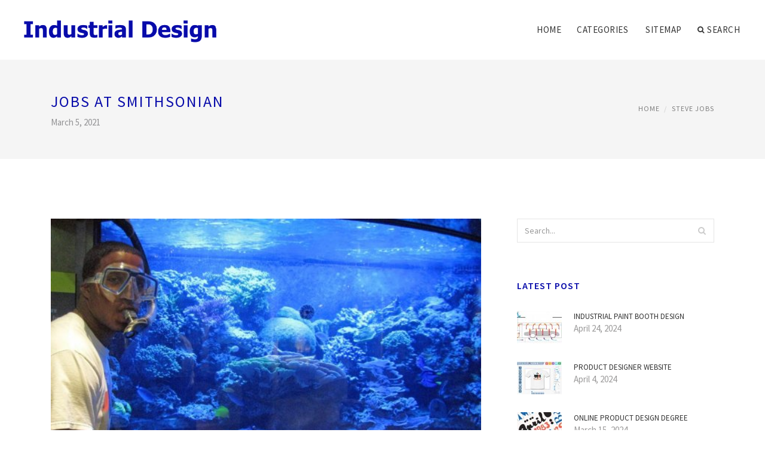

--- FILE ---
content_type: text/html; charset=UTF-8
request_url: http://industrialdesign.science/SteveJobs/jobs-at-smithsonian
body_size: 6226
content:
<!doctype html>
<html lang="en">
<head>
    <meta http-equiv="Content-Type" content="text/html; charset=UTF-8"/>
    <!--[if IE]>
    <meta http-equiv="X-UA-Compatible" content="IE=edge,chrome=1"><![endif]-->
    <meta name="viewport" content="width=device-width,initial-scale=1">
    <link rel="profile" href="http://gmpg.org/xfn/11"/>
    <link rel='shortcut icon' href='http://industrialdesign.science/templates/blog/style/images/favicon.png' type='image/png'/>
    <link rel='alternate' type='application/rss+xml' title='Industrial design' href='http://industrialdesign.science/feed/rss/'/>
    <link rel='stylesheet' id='fonts-css'
          href='http://fonts.googleapis.com/css?family=Abel|Source+Sans+Pro:400,300,300italic,400italic,600,600italic,700,700italic,900,900italic,200italic,200'
          type='text/css'/>
    <link rel='stylesheet' id='bootstrap-css' href='http://industrialdesign.science/templates/blog/style/bootstrap.min.css' type='text/css'/>
    <link rel='stylesheet' id='style-css' href='http://industrialdesign.science/templates/blog/style/style.css' type='text/css'/>
    <link rel='stylesheet' id='inc_style-css' href='http://industrialdesign.science/templates/blog/style/inc_style.css' type='text/css'/>
    <!-- HTML5 shim and Respond.js IE8 support of HTML5 elements and media queries -->
    <!--[if lt IE 9]>
    <script src="js/html5shiv.js"></script>
    <script src="js/respond.min.js"></script>
    <![endif]-->
	<script src="http://industrialdesign.science/templates/blog/js/jquery-1.10.2.min.js"></script>
    <script type='text/javascript' src='http://industrialdesign.science/templates/blog/js/html5shiv.js'></script>
    <script type='text/javascript' src='http://industrialdesign.science/templates/blog/js/respond.min.js'></script>
<title>Jobs at Smithsonian / Industrial Design Engineering and Innovation</title>

<link rel='stylesheet' id='plugins-css' href='http://industrialdesign.science/templates/blog/style/plugins.css' type='text/css'/>
<link rel='stylesheet' id='jquery.fancybox-css' href='http://industrialdesign.science/templates/blog/style/jquery.fancybox.css' type='text/css' media='screen' />

<script type='text/javascript' src='http://industrialdesign.science/templates/blog/js/jquery.fancybox.pack.js'></script>
<script type='text/javascript' src='http://industrialdesign.science/templates/blog/js/fancybox.js'></script>

<meta name='keywords' content='Jobs at Smithsonian' />
<meta name='description' content='Working with Giant Pandas Since the arrival of Tian Tian and Mei Xiang at the National Zoo in 2, many people have asked about how they can to pursue their dream of working with giant pandas, one of the...' />
<meta content='article' property='og:type' />
<meta content='Jobs at Smithsonian' property='og:title' />
<meta content='http://industrialdesign.science/SteveJobs/jobs-at-smithsonian' property='og:url' />
<meta content='http://industrialdesign.science/img/thumb/jobs_at_smithsonian.jpg' property='og:image' />
</head>

<body>
<!--  preloader start -->
<div id="tb-preloader">
	<div class="tb-preloader-wave"></div>
</div>
<!-- preloader end -->


<div class="wrapper">

	<!--header start-->
	<header id="header" class=" header-full-width ">
		<div class="header-sticky light-header ">
			<div class="container">
				<div id="massive-menu" class="menuzord">
					<!--logo start-->
					<a href="http://industrialdesign.science/" class="logo-brand" title="Industrial design">
						<img class="retina" src="http://industrialdesign.science/img/logo.png" alt="Industrial design"/>
					</a>
					<!--logo end-->
					<!--mega menu start-->
					<ul class="menuzord-menu pull-right">
							<li><a href="http://industrialdesign.science/">Home</a></li>
	<li><a href="javascript:void(0)">Categories</a>
		
			
			<ul class="dropdown">
							<li>
					<a href="http://industrialdesign.science/ProductDesign/">Product Design</a>
				</li>
							<li>
					<a href="http://industrialdesign.science/DesignIndustry/">Design Industry</a>
				</li>
							<li>
					<a href="http://industrialdesign.science/SteveJobs/">Steve Jobs</a>
				</li>
							<li>
					<a href="http://industrialdesign.science/DesignSchools/">Design Schools</a>
				</li>
							<li>
					<a href="http://industrialdesign.science/IndustrialDesign/">Industrial Design</a>
				</li>
					</ul>
	</li>
	<li><a href="http://industrialdesign.science/sitemap/">Sitemap</a></li>
	<li class="nav-icon">
		<a href="javascript:void(0)">
			<i class="fa fa-search"></i> Search
		</a>
		<div class="megamenu megamenu-quarter-width search-box">
			<div class="megamenu-row">
				<div class="col12">
					<form action="/search/" method="get" role="form">
						<input type="text" name="q" id="q" class="form-control" placeholder="Search Here">
					</form>
				</div>
			</div>
		</div>
	</li>

					</ul>
					<!--mega menu end-->
				</div>
			</div>
		</div>
	</header>
	<!--header end-->

	<section class="page-title">
		<div class="container">
			<div class="row">
				<div class="col-md-12">
					<h1 class="text-uppercase">Jobs at Smithsonian</h1>
					<span>March 5, 2021</span>
					<ol class="breadcrumb">
						<li><a href="http://industrialdesign.science/">Home</a></li>
						<li><a href="http://industrialdesign.science/SteveJobs/">Steve Jobs</a></li>
					</ol>
				</div>
			</div>
		</div>
	</section>
	
	<!--body content start-->
	<section class="body-content ">

		<div class="page-content">
			<div class="container">
				<div class="row">
					<div class="col-md-8">
						<!--classic image post-->
						<div class="blog">
							<div class="blog-post">
																	<div class="fit-img" style="margin-bottom: 10px;">
										<img src="http://industrialdesign.science//img/an_intern_explores_ocean_careers_smithsonian.jpg" class="alignleft" alt="Exploring Ocean Jobs" />
									</div>
																									<div class="parent">
	<p><img src="/img/2_pandas.jpg" class="left_align" alt="2 pandas" width="192" height="158" />Working with Giant Pandas</p>

<p>Since the arrival of Tian Tian and Mei Xiang at the National Zoo in 2000, many people have asked about how they can to pursue their dream of working with giant pandas, one of the most endangered species on the planet.</p>

<p>It is important to understand that working with pandas rarely means that you can routinely be close to pandas. In the wild, pandas are shy, solitary creatures that are rarely seen even by people who study them day after day. Biologists spend much more time looking at panda poop than at the whole animal. In zoos, keepers and veterinarians may interact with pandas every day, but they respect the fact that pandas are large, potentially dangerous animals and keep their distance.</p>

<p>In general, direct contact with pandas occurs only in health-related situations, such as a panda getting a physical examination. Sometimes a scientist may capture and anesthetize a wild panda to attach a radio collar or check its condition.</p>

<p>What's more, only a few zoos outside of China exhibit pandas, so job opportunities with direct contact with pandas are very limited and would likely involve your relocating. The National Zoo (Washington, D.C.), Memphis Zoo (Tennessee), San Diego Zoo (California), and Zoo Atlanta (Georgia) are the only four zoos in the U.S. where giant pandas can be found. Only two giant pandas live in all of continental Europe, both at the Berlin Zoo in Germany. A few more are in zoos in Asia.</p>

<p>Despite this, dedicated people can make a difference for the future of wild pandas. So please do not be discouraged from pursuing your dream. Explore other ways to help giant pandas. For instance, you might become a teacher who specializes in environmental education. Or become a writer who shares information about pandas with others. Or a fundraiser who finds donations to help giant panda conservation programs.</p>

<p>Or you can pursue a career related to other species of animals. You'll find how fascinating other animals are when you begin to learn about them. Did you know, for instance, that African elephants hear sounds miles away through the soles of their feet? See a list of animal-related careers.</p>
		</div>



	<div>
										Source: nationalzoo.si.edu
						</div><div class="clear"></div>


		


<br>
<div class="widget">
	<h5 class="alsolike">RELATED FACTS</h5>
	<ul class="links">				
				<li>
				Arthur H. White (March 30, 1924) is an American businessman--a man U.S. Sen. Richard Blumenthal describes as "extraordinarily insightful and thoughtful." Arthur is a co-founder and vice chairman of Yankelovich Partners, Inc., a research and consulting firm, and...
		</li>
				<li>
				Cincom Systems is a privately held, multinational, computer technology corporation founded in 1968 by Tom Nies, Tom Richley and Claude Bogardus.<br />
Cincom Systems, Inc. is one of the first companies to sell software separately from hardware, revolutionizing the selling...
		</li>
				<li>
				"40 Hour Week (For a Livin')" is the title of a song written by Dave Loggins, Don Schlitz and Lisa Silver, and recorded the American country music band Alabama. Originally released as a single in April 1985, the song was the title track to Alabama's sixth album.<br />
The...
		</li>
			</ul>
</div>

								<div class="clearfix inline-block m-top-50 m-bot-50">
									<h6 class="text-uppercase">Share this Post </h6>
									<div class="widget-social-link circle">
									
										<a title="Facebook" target="_blank" onclick="window.open('http://www.facebook.com/sharer.php?u=http%3A%2F%2Findustrialdesign.science%2FSteveJobs%2Fjobs-at-smithsonian&t=Jobs+at+Smithsonian', '_blank', 'scrollbars=0, resizable=1, menubar=0, left=200, top=200, width=550, height=440, toolbar=0, status=0');return false" href="#" rel="nofollow"><i class="fa fa-facebook"></i></a>
										<a title="Twitter" target="_blank" onclick="window.open('http://twitter.com/share?text=Jobs+at+Smithsonian&url=http%3A%2F%2Findustrialdesign.science%2FSteveJobs%2Fjobs-at-smithsonian', '_blank', 'scrollbars=0, resizable=1, menubar=0, left=200, top=200, width=550, height=440, toolbar=0, status=0');return false" href="#" rel="nofollow"><i class="fa fa-twitter"></i></a>
										<a title="Google Plus" target="_blank" onclick="window.open('https://plus.google.com/share?url=http%3A%2F%2Findustrialdesign.science%2FSteveJobs%2Fjobs-at-smithsonian', '_blank', 'scrollbars=0, resizable=1, menubar=0, left=200, top=200, width=550, height=440, toolbar=0, status=0');return false" href="#" rel="nofollow"><i class="fa fa-google-plus"></i></a>
									
									</div>
								</div>
								<div class="pagination-row">
									<div class="pagination-post">
										<div class="prev-post">
											<a href="http://industrialdesign.science/SteveJobs/quotes-by-steve-jobs">
												<div class="arrow">
													<i class="fa fa-angle-double-left"></i>
												</div>
												<div class="pagination-txt">
													<span>Previous Post</span>
												</div>
											</a>
										</div>
										<div class="post-list-link">
											<a href="http://industrialdesign.science/">
												<i class="fa fa-home"></i>
											</a>
										</div>
										<div class="next-post">
											<a href="http://industrialdesign.science/SteveJobs/steve-jobs-products">
												<div class="arrow">
													<i class="fa fa-angle-double-right"></i>
												</div>
												<div class="pagination-txt">
													<span>Next Post</span>
												</div>
											</a>
										</div>
									</div>
								</div>

							</div>
						</div>
						<!--classic image post-->
					</div>
					<div class="col-md-4">

<div class="widget">
	<form action="/search/" method="get" class="form-inline form" role="form">
		<div class="search-row">
			<button class="search-btn" type="submit" title="Search">
				<i class="fa fa-search"></i>
			</button>
			<input type="text" name="q" id="q" class="form-control" placeholder="Search...">
		</div>
	</form>
</div>



	<!--latest post widget-->
	<div class="widget">
		<div class="heading-title-alt text-left heading-border-bottom">
			<h6 class="text-uppercase">latest post</h6>
		</div>
		<ul class="widget-latest-post">
						<li>
				<div class="thumb"><a href="/IndustrialDesign/industrial-paint-booth-design"><img src="http://industrialdesign.science/img/preview/industrial_paint_booth_design.jpg" alt="Industrial paint booth Design"/></a></div>
				<div class="w-desk">
					<a href="/IndustrialDesign/industrial-paint-booth-design">Industrial paint booth Design</a>
					April 24, 2024
				</div>
			</li>
						<li>
				<div class="thumb"><a href="/ProductDesign/product-designer-website"><img src="http://industrialdesign.science/img/preview/product_designer_website.jpg" alt="Product Designer website"/></a></div>
				<div class="w-desk">
					<a href="/ProductDesign/product-designer-website">Product Designer website</a>
					April 4, 2024
				</div>
			</li>
						<li>
				<div class="thumb"><a href="/ProductDesign/online-product-design-degree"><img src="http://industrialdesign.science/img/preview/online_product_design_degree.jpg" alt="Online Product Design degree"/></a></div>
				<div class="w-desk">
					<a href="/ProductDesign/online-product-design-degree">Online Product Design degree</a>
					March 15, 2024
				</div>
			</li>
						<li>
				<div class="thumb"><a href="/IndustrialDesign/best-industrial-design-schools-in-the-world"><img src="http://industrialdesign.science/img/preview/best_industrial_design_schools_in_the.jpg" alt="Best Industrial Design Schools in the World"/></a></div>
				<div class="w-desk">
					<a href="/IndustrialDesign/best-industrial-design-schools-in-the-world">Best Industrial Design Schools in the World</a>
					October 11, 2017
				</div>
			</li>
						<li>
				<div class="thumb"><a href="/IndustrialDesign/apple-design-jobs"><img src="http://industrialdesign.science/img/preview/apple_design_jobs.jpg" alt="Apple Design Jobs"/></a></div>
				<div class="w-desk">
					<a href="/IndustrialDesign/apple-design-jobs">Apple Design Jobs</a>
					February 4, 2024
				</div>
			</li>
						<li>
				<div class="thumb"><a href="/IndustrialDesign/schools-that-offer-industrial-design"><img src="http://industrialdesign.science/img/preview/schools_that_offer_industrial_design.jpg" alt="Schools that offer Industrial Design"/></a></div>
				<div class="w-desk">
					<a href="/IndustrialDesign/schools-that-offer-industrial-design">Schools that offer Industrial Design</a>
					January 15, 2024
				</div>
			</li>
						<li>
				<div class="thumb"><a href="/ProductDesign/product-design-blogs"><img src="http://industrialdesign.science/img/preview/product_design_blogs.jpg" alt="Product Design Blogs"/></a></div>
				<div class="w-desk">
					<a href="/ProductDesign/product-design-blogs">Product Design Blogs</a>
					December 26, 2023
				</div>
			</li>
						<li>
				<div class="thumb"><a href="/SteveJobs/steve-jobs-vision-for-apple"><img src="http://industrialdesign.science/img/preview/steve_jobs_vision_for_apple.jpg" alt="Steve Jobs Vision for Apple"/></a></div>
				<div class="w-desk">
					<a href="/SteveJobs/steve-jobs-vision-for-apple">Steve Jobs Vision for Apple</a>
					December 6, 2023
				</div>
			</li>
						<li>
				<div class="thumb"><a href="/IndustrialDesign/industrial-design-graduate-schools"><img src="http://industrialdesign.science/img/preview/industrial_design_graduate_schools.jpg" alt="Industrial Design Graduate Schools"/></a></div>
				<div class="w-desk">
					<a href="/IndustrialDesign/industrial-design-graduate-schools">Industrial Design Graduate Schools</a>
					November 16, 2023
				</div>
			</li>
						<li>
				<div class="thumb"><a href="/ProductDesign/product-design-form"><img src="http://industrialdesign.science/img/preview/product_design_form.jpg" alt="Product Design form"/></a></div>
				<div class="w-desk">
					<a href="/ProductDesign/product-design-form">Product Design form</a>
					October 27, 2023
				</div>
			</li>
					</ul>
	</div>
	<!--latest post widget-->








<div class="widget">
	<div class="heading-title-alt text-left heading-border-bottom">
		<h6 class="text-uppercase">Tweets about Industrial Design</h6>
	</div>

<a class="twitter-timeline"  href="https://twitter.com/hashtag/industrialdesign" data-widget-id="789435361877450752">Tweets about #industrialdesign</a>
<script>!function(d,s,id){var js,fjs=d.getElementsByTagName(s)[0],p=/^http:/.test(d.location)?'http':'https';if(!d.getElementById(id)){js=d.createElement(s);js.id=id;js.src=p+"://platform.twitter.com/widgets.js";fjs.parentNode.insertBefore(js,fjs);}}(document,"script","twitter-wjs");</script>

</div>        

</div>
				</div>
			</div>
		</div>
	</section>
	
	<!--body content end-->
	    <!--footer start 1-->
    <footer id="footer" class="dark">
        <div class="primary-footer">
            <div class="container">
                <div class="row">
                    <div class="col-md-3">
                        <a href="http://industrialdesign.science/" class="m-bot-20 footer-logo">
                            <img class="retina" src="http://industrialdesign.science/img/logo_dark.png" alt="Industrial design"/>
                        </a>
                        <span class="m-top-10">Industrial Design Engineering and Innovation</span>
                    </div>
                    <div class="col-md-3">
                        <h5 class="text-uppercase">popular posts</h5>
                        <ul class="f-list">
                            																	<li><a href="/2012/buyap_hakkinda.php?" title="Apple Industrial Designer">Apple Industrial Designer</a></li>
								                            																	<li><a href="/2012/en" title="Product Design project ideas">Product Design project ideas</a></li>
								                            																	<li><a href="/2012/en/gecmis_yillar.php" title="Industrial Piping Design">Industrial Piping Design</a></li>
								                            																	<li><a href="/2012/en/yarisma_programi.php" title="Auburn University Industrial Design">Auburn University Industrial Design</a></li>
								                            																	<li>
										<a href="/ProductDesign/course-in-product-design" title="Course” in Product Design">Course” in Product Design</a>
									</li>
								                                                    </ul>
                    </div>
                    <div class="col-md-3">
                        <h5 class="text-uppercase">quick link</h5>
                        <ul class="f-list">
							
																												<li><a href="/">Home</a></li><li><a href="/contact/">Contact</a></li><li><a href="/sitemap/">Sitemap</a></li><li><a href="/feed/rss">RSS</a></li>                        </ul>
                    </div>
                    <div class="col-md-3">
                        <h5 class="text-uppercase">Related Posts</h5>
                        <ul class="r-work">
                                                            <li>
                                    <a href="/SteveJobs/steve-jobs-atari" title="Steve Jobs Atari"><img src="http://industrialdesign.science/img/footer/steve_jobs_atari.jpg" alt="Steve Jobs Atari" /></a>
                                </li>
                                                            <li>
                                    <a href="/ProductDesign/product-design-education" title="Product Design Education"><img src="http://industrialdesign.science/img/footer/product_design_education.jpg" alt="Product Design Education" /></a>
                                </li>
                                                            <li>
                                    <a href="/ProductDesign/product-design-information" title="Product Design Information"><img src="http://industrialdesign.science/img/footer/product_design_information.jpg" alt="Product Design Information" /></a>
                                </li>
                                                            <li>
                                    <a href="/ProductDesign/product-design-application" title="Product Design application"><img src="http://industrialdesign.science/img/footer/product_design_application.jpg" alt="Product Design application" /></a>
                                </li>
                                                            <li>
                                    <a href="/ProductDesign/when-was-jonathan-ive-born" title="When was Jonathan Ive born"><img src="http://industrialdesign.science/img/footer/when_was_jonathan_ive_born.jpg" alt="When was Jonathan Ive born" /></a>
                                </li>
                                                            <li>
                                    <a href="/ProductDesign/what-is-a-product-designer" title="What is a Product Designer?"><img src="http://industrialdesign.science/img/footer/what_is_a_product_designer.jpg" alt="What is a Product Designer?" /></a>
                                </li>
                                                            <li>
                                    <a href="/ProductDesign/creative-design-industries" title="Creative Design Industries"><img src="http://industrialdesign.science/img/footer/creative_design_industries.jpg" alt="Creative Design Industries" /></a>
                                </li>
                                                            <li>
                                    <a href="/2012/sponsor.php?lang=1" title="Apple Watch"><img src="http://industrialdesign.science/img/footer/apple_watch.jpg" alt="Apple Watch" /></a>
                                </li>
                                                            <li>
                                    <a href="/SteveJobs/i-love-steve-jobs" title="I love Steve Jobs"><img src="http://industrialdesign.science/img/footer/i_love_steve_jobs.jpg" alt="I love Steve Jobs" /></a>
                                </li>
                                                    </ul>
                    </div>
                </div>
            </div>
        </div>

        <div class="secondary-footer">
            <div class="container">
                <div class="row">
                    <div class="col-md-6">
                        <span class="m-top-10">Copyright &copy; 2026 · All Rights Reserved | industrialdesign.science</span>
                    </div>
                    <div class="col-md-6">
                        <div class="social-link circle pull-right">
																																					<a title="Facebook" target="_blank" onclick="window.open('http://www.facebook.com/sharer.php?u=http%3A%2F%2Findustrialdesign.science%2FSteveJobs%2Fjobs-at-smithsonian', '_blank', 'scrollbars=0, resizable=1, menubar=0, left=200, top=200, width=550, height=440, toolbar=0, status=0');return false" href="#" rel="nofollow"><i class="fa fa-facebook"></i></a>
							<a title="Twitter" target="_blank" onclick="window.open('http://twitter.com/share?text=Jobs+at+Smithsonian&url=http%3A%2F%2Findustrialdesign.science%2FSteveJobs%2Fjobs-at-smithsonian', '_blank', 'scrollbars=0, resizable=1, menubar=0, left=200, top=200, width=550, height=440, toolbar=0, status=0');return false" href="#" rel="nofollow"><i class="fa fa-twitter"></i></a>
							<a title="Google Plus" target="_blank" onclick="window.open('https://plus.google.com/share?url=http%3A%2F%2Findustrialdesign.science%2FSteveJobs%2Fjobs-at-smithsonian', '_blank', 'scrollbars=0, resizable=1, menubar=0, left=200, top=200, width=550, height=440, toolbar=0, status=0');return false" href="#" rel="nofollow"><i class="fa fa-google-plus"></i></a>
                        </div>
                    </div>
                </div>
            </div>
        </div>
    </footer>
    <!--footer 1 end-->
</div>

<!-- Placed js at the end of the document so the pages load faster -->
<script src="http://industrialdesign.science/templates/blog/js/bootstrap.min.js"></script>
<script src="http://industrialdesign.science/templates/blog/js/menuzord.js"></script>
<script src="http://industrialdesign.science/templates/blog/js/jquery.flexslider-min.js"></script>
<script src="http://industrialdesign.science/templates/blog/js/owl.carousel.min.js"></script>
<script src="http://industrialdesign.science/templates/blog/js/jquery.isotope.js"></script>
<script src="http://industrialdesign.science/templates/blog/js/jquery.magnific-popup.min.js"></script>
<script src="http://industrialdesign.science/templates/blog/js/smooth.js"></script>
<script src="http://industrialdesign.science/templates/blog/js/wow.min.js"></script>
<script src="http://industrialdesign.science/templates/blog/js/imagesloaded.js"></script>
<!--common scripts-->
<script src="http://industrialdesign.science/templates/blog/js/scripts.js?8"></script>
<!--LiveInternet counter--><script type="text/javascript"><!--
document.write("<a href='//www.liveinternet.ru/click' "+
"target=_blank><img src='//counter.yadro.ru/hit?t45.16;r"+
escape(document.referrer)+((typeof(screen)=="undefined")?"":
";s"+screen.width+"*"+screen.height+"*"+(screen.colorDepth?
screen.colorDepth:screen.pixelDepth))+";u"+escape(document.URL)+
";"+Math.random()+
"' alt='' title='LiveInternet' "+
"border='0' width='1' height='1' style='position:absolute; left:-9999px;'><\/a>")
//--></script><!--/LiveInternet-->
<!--3a9f6b4e--><!--3a9f6b4e--><div class="mads-block"></div>
</body>
</html>